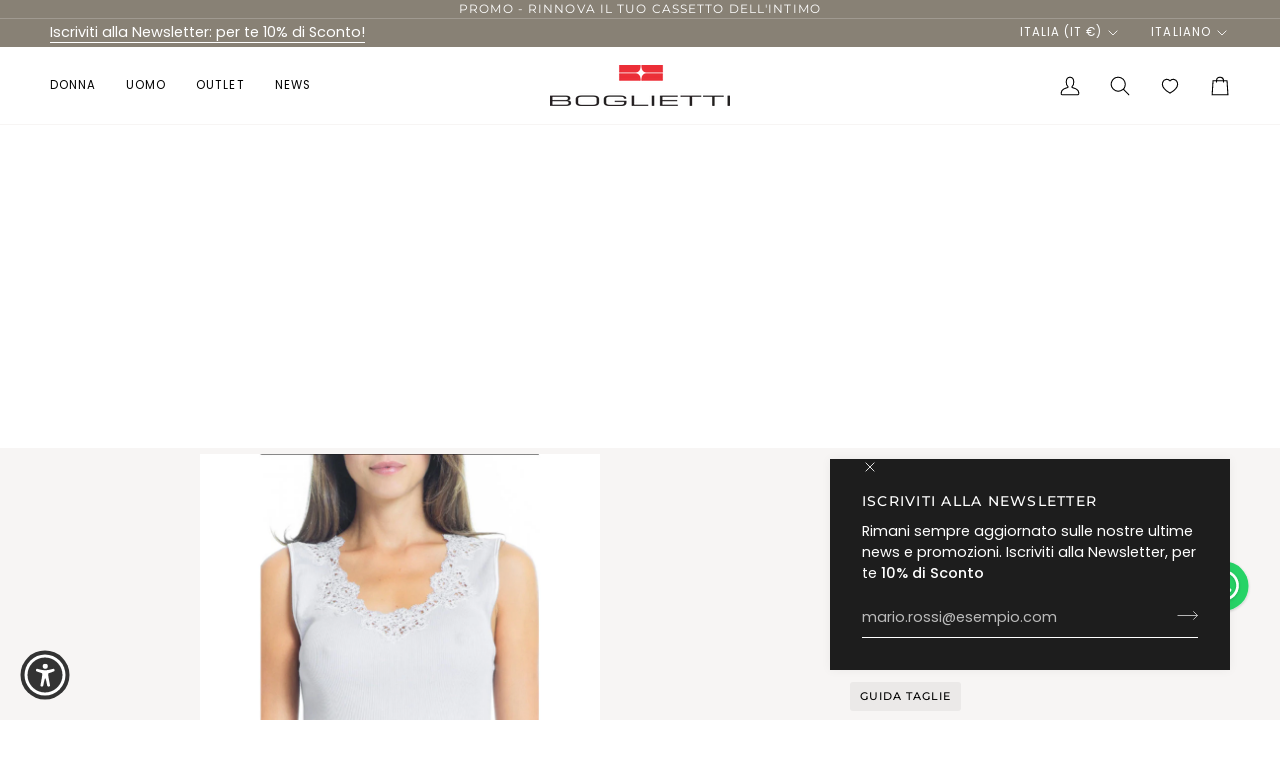

--- FILE ---
content_type: application/x-javascript
request_url: https://app.cart-bot.net/public/status/shop/boglietti-store.myshopify.com.js?1768780858
body_size: -172
content:
var giftbee_settings_updated='1767366643c';